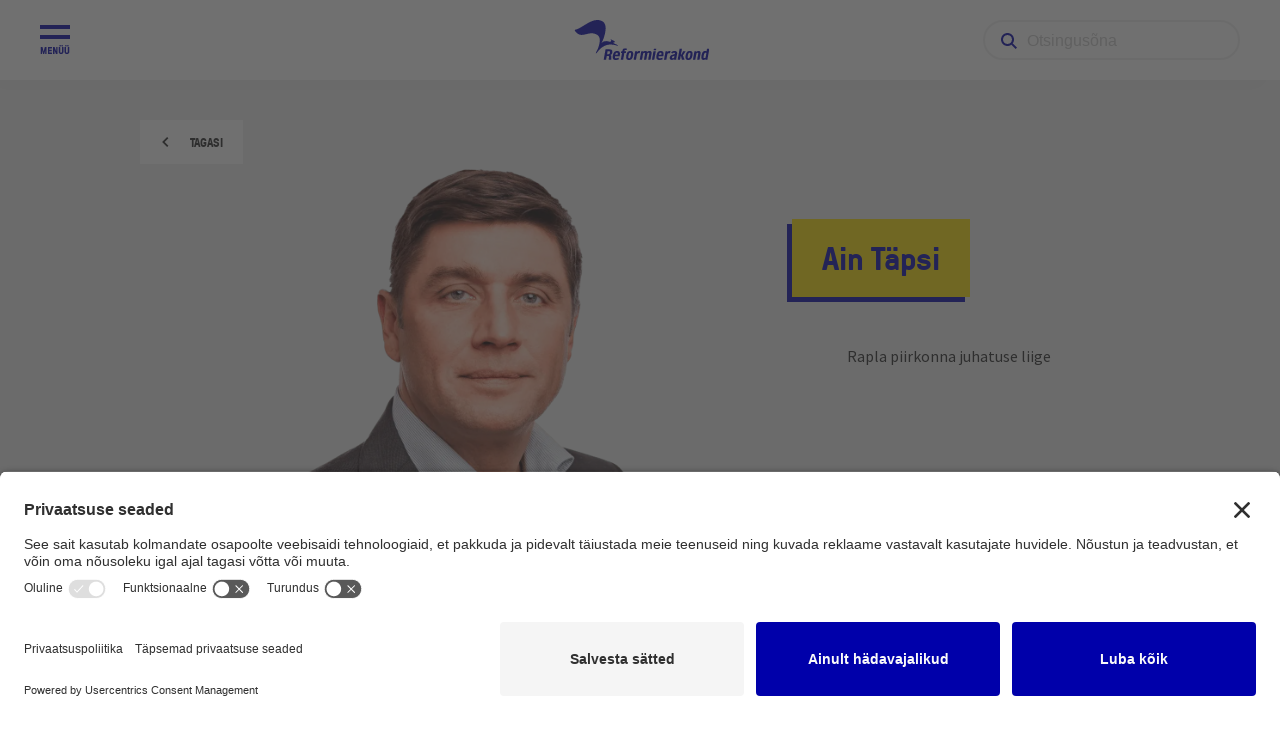

--- FILE ---
content_type: text/plain; charset=utf-8
request_url: https://events.getsitectrl.com/api/v1/events
body_size: 559
content:
{"id":"66f8f5d1cc34c291","user_id":"66f8f5d1cc3d02f8","time":1769054095152,"token":"1769054095.b859d3654a668bdde2360614254ddabe.de72f15660cbc0084fe4bffbfbfa825f","geo":{"ip":"18.118.157.124","geopath":"147015:147763:220321:","geoname_id":4509177,"longitude":-83.0061,"latitude":39.9625,"postal_code":"43215","city":"Columbus","region":"Ohio","state_code":"OH","country":"United States","country_code":"US","timezone":"America/New_York"},"ua":{"platform":"Desktop","os":"Mac OS","os_family":"Mac OS X","os_version":"10.15.7","browser":"Other","browser_family":"ClaudeBot","browser_version":"1.0","device":"Spider","device_brand":"Spider","device_model":"Desktop"},"utm":{}}

--- FILE ---
content_type: image/svg+xml
request_url: https://reform.ee/app/themes/reform/dist/images/search-icon_6ea02387.svg
body_size: 4
content:
<svg width="16" height="16" viewBox="0 0 16 16" fill="none" xmlns="http://www.w3.org/2000/svg"><g clip-path="url(#clip0)"><path d="M11.742 10.328A6.457 6.457 0 0013 6.5C13 2.916 10.084 0 6.5 0A6.507 6.507 0 000 6.5C0 10.084 2.916 13 6.5 13a6.457 6.457 0 003.828-1.258L14.586 16 16 14.586l-4.258-4.258zM6.5 11A4.505 4.505 0 012 6.5C2 4.02 4.019 2 6.5 2S11 4.02 11 6.5C11 8.982 8.981 11 6.5 11z" fill="#00A"/></g><defs><clipPath id="clip0"><path fill="#fff" d="M0 0h16v16H0z"/></clipPath></defs></svg>